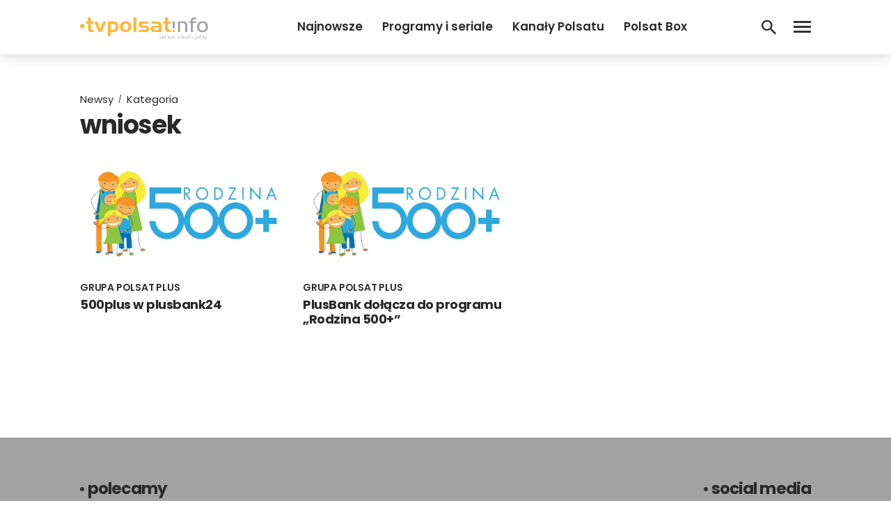

--- FILE ---
content_type: text/html; charset=UTF-8
request_url: https://www.tvpolsat.info/tag/wniosek/
body_size: 11244
content:
<!DOCTYPE html>
<html lang="pl-PL">
<head>
<meta charset="UTF-8">
<meta name="viewport" content="width=device-width, initial-scale=1">
<link rel="profile" href="http://gmpg.org/xfn/11">
<link rel="pingback" href="https://www.tvpolsat.info/xmlrpc.php">

<meta name='robots' content='index, follow, max-image-preview:large, max-snippet:-1, max-video-preview:-1' />

	<!-- This site is optimized with the Yoast SEO plugin v26.8 - https://yoast.com/product/yoast-seo-wordpress/ -->
	<title>Archiwa wniosek - tvpolsat.info</title>
	<link rel="canonical" href="https://www.tvpolsat.info/tag/wniosek/" />
	<meta property="og:locale" content="pl_PL" />
	<meta property="og:type" content="article" />
	<meta property="og:title" content="Archiwa wniosek - tvpolsat.info" />
	<meta property="og:url" content="https://www.tvpolsat.info/tag/wniosek/" />
	<meta property="og:site_name" content="tvpolsat.info" />
	<meta name="twitter:card" content="summary_large_image" />
	<script type="application/ld+json" class="yoast-schema-graph">{"@context":"https://schema.org","@graph":[{"@type":"CollectionPage","@id":"https://www.tvpolsat.info/tag/wniosek/","url":"https://www.tvpolsat.info/tag/wniosek/","name":"Archiwa wniosek - tvpolsat.info","isPartOf":{"@id":"https://www.tvpolsat.info/#website"},"primaryImageOfPage":{"@id":"https://www.tvpolsat.info/tag/wniosek/#primaryimage"},"image":{"@id":"https://www.tvpolsat.info/tag/wniosek/#primaryimage"},"thumbnailUrl":"https://www.tvpolsat.info/wp-content/uploads/2016/06/rodzina500.jpg","breadcrumb":{"@id":"https://www.tvpolsat.info/tag/wniosek/#breadcrumb"},"inLanguage":"pl-PL"},{"@type":"ImageObject","inLanguage":"pl-PL","@id":"https://www.tvpolsat.info/tag/wniosek/#primaryimage","url":"https://www.tvpolsat.info/wp-content/uploads/2016/06/rodzina500.jpg","contentUrl":"https://www.tvpolsat.info/wp-content/uploads/2016/06/rodzina500.jpg","width":4961,"height":3508},{"@type":"BreadcrumbList","@id":"https://www.tvpolsat.info/tag/wniosek/#breadcrumb","itemListElement":[{"@type":"ListItem","position":1,"name":"Strona główna","item":"https://www.tvpolsat.info/"},{"@type":"ListItem","position":2,"name":"wniosek"}]},{"@type":"WebSite","@id":"https://www.tvpolsat.info/#website","url":"https://www.tvpolsat.info/","name":"tvpolsat.info","description":"największy, nieoficjalny serwis widzów Polsatu","potentialAction":[{"@type":"SearchAction","target":{"@type":"EntryPoint","urlTemplate":"https://www.tvpolsat.info/?s={search_term_string}"},"query-input":{"@type":"PropertyValueSpecification","valueRequired":true,"valueName":"search_term_string"}}],"inLanguage":"pl-PL"}]}</script>
	<!-- / Yoast SEO plugin. -->


<link rel='dns-prefetch' href='//fonts.googleapis.com' />
<link rel="alternate" type="application/rss+xml" title="tvpolsat.info &raquo; Kanał z wpisami" href="https://www.tvpolsat.info/feed/" />
<link rel="alternate" type="application/rss+xml" title="tvpolsat.info &raquo; Kanał z komentarzami" href="https://www.tvpolsat.info/comments/feed/" />
<link rel="alternate" type="application/rss+xml" title="tvpolsat.info &raquo; Kanał z wpisami otagowanymi jako wniosek" href="https://www.tvpolsat.info/tag/wniosek/feed/" />
		<!-- This site uses the Google Analytics by ExactMetrics plugin v8.11.1 - Using Analytics tracking - https://www.exactmetrics.com/ -->
							<script src="//www.googletagmanager.com/gtag/js?id=G-67GM0H4TMX"  data-cfasync="false" data-wpfc-render="false" type="text/javascript" async></script>
			<script data-cfasync="false" data-wpfc-render="false" type="text/javascript">
				var em_version = '8.11.1';
				var em_track_user = true;
				var em_no_track_reason = '';
								var ExactMetricsDefaultLocations = {"page_location":"https:\/\/www.tvpolsat.info\/tag\/wniosek\/"};
								if ( typeof ExactMetricsPrivacyGuardFilter === 'function' ) {
					var ExactMetricsLocations = (typeof ExactMetricsExcludeQuery === 'object') ? ExactMetricsPrivacyGuardFilter( ExactMetricsExcludeQuery ) : ExactMetricsPrivacyGuardFilter( ExactMetricsDefaultLocations );
				} else {
					var ExactMetricsLocations = (typeof ExactMetricsExcludeQuery === 'object') ? ExactMetricsExcludeQuery : ExactMetricsDefaultLocations;
				}

								var disableStrs = [
										'ga-disable-G-67GM0H4TMX',
									];

				/* Function to detect opted out users */
				function __gtagTrackerIsOptedOut() {
					for (var index = 0; index < disableStrs.length; index++) {
						if (document.cookie.indexOf(disableStrs[index] + '=true') > -1) {
							return true;
						}
					}

					return false;
				}

				/* Disable tracking if the opt-out cookie exists. */
				if (__gtagTrackerIsOptedOut()) {
					for (var index = 0; index < disableStrs.length; index++) {
						window[disableStrs[index]] = true;
					}
				}

				/* Opt-out function */
				function __gtagTrackerOptout() {
					for (var index = 0; index < disableStrs.length; index++) {
						document.cookie = disableStrs[index] + '=true; expires=Thu, 31 Dec 2099 23:59:59 UTC; path=/';
						window[disableStrs[index]] = true;
					}
				}

				if ('undefined' === typeof gaOptout) {
					function gaOptout() {
						__gtagTrackerOptout();
					}
				}
								window.dataLayer = window.dataLayer || [];

				window.ExactMetricsDualTracker = {
					helpers: {},
					trackers: {},
				};
				if (em_track_user) {
					function __gtagDataLayer() {
						dataLayer.push(arguments);
					}

					function __gtagTracker(type, name, parameters) {
						if (!parameters) {
							parameters = {};
						}

						if (parameters.send_to) {
							__gtagDataLayer.apply(null, arguments);
							return;
						}

						if (type === 'event') {
														parameters.send_to = exactmetrics_frontend.v4_id;
							var hookName = name;
							if (typeof parameters['event_category'] !== 'undefined') {
								hookName = parameters['event_category'] + ':' + name;
							}

							if (typeof ExactMetricsDualTracker.trackers[hookName] !== 'undefined') {
								ExactMetricsDualTracker.trackers[hookName](parameters);
							} else {
								__gtagDataLayer('event', name, parameters);
							}
							
						} else {
							__gtagDataLayer.apply(null, arguments);
						}
					}

					__gtagTracker('js', new Date());
					__gtagTracker('set', {
						'developer_id.dNDMyYj': true,
											});
					if ( ExactMetricsLocations.page_location ) {
						__gtagTracker('set', ExactMetricsLocations);
					}
										__gtagTracker('config', 'G-67GM0H4TMX', {"forceSSL":"true"} );
										window.gtag = __gtagTracker;										(function () {
						/* https://developers.google.com/analytics/devguides/collection/analyticsjs/ */
						/* ga and __gaTracker compatibility shim. */
						var noopfn = function () {
							return null;
						};
						var newtracker = function () {
							return new Tracker();
						};
						var Tracker = function () {
							return null;
						};
						var p = Tracker.prototype;
						p.get = noopfn;
						p.set = noopfn;
						p.send = function () {
							var args = Array.prototype.slice.call(arguments);
							args.unshift('send');
							__gaTracker.apply(null, args);
						};
						var __gaTracker = function () {
							var len = arguments.length;
							if (len === 0) {
								return;
							}
							var f = arguments[len - 1];
							if (typeof f !== 'object' || f === null || typeof f.hitCallback !== 'function') {
								if ('send' === arguments[0]) {
									var hitConverted, hitObject = false, action;
									if ('event' === arguments[1]) {
										if ('undefined' !== typeof arguments[3]) {
											hitObject = {
												'eventAction': arguments[3],
												'eventCategory': arguments[2],
												'eventLabel': arguments[4],
												'value': arguments[5] ? arguments[5] : 1,
											}
										}
									}
									if ('pageview' === arguments[1]) {
										if ('undefined' !== typeof arguments[2]) {
											hitObject = {
												'eventAction': 'page_view',
												'page_path': arguments[2],
											}
										}
									}
									if (typeof arguments[2] === 'object') {
										hitObject = arguments[2];
									}
									if (typeof arguments[5] === 'object') {
										Object.assign(hitObject, arguments[5]);
									}
									if ('undefined' !== typeof arguments[1].hitType) {
										hitObject = arguments[1];
										if ('pageview' === hitObject.hitType) {
											hitObject.eventAction = 'page_view';
										}
									}
									if (hitObject) {
										action = 'timing' === arguments[1].hitType ? 'timing_complete' : hitObject.eventAction;
										hitConverted = mapArgs(hitObject);
										__gtagTracker('event', action, hitConverted);
									}
								}
								return;
							}

							function mapArgs(args) {
								var arg, hit = {};
								var gaMap = {
									'eventCategory': 'event_category',
									'eventAction': 'event_action',
									'eventLabel': 'event_label',
									'eventValue': 'event_value',
									'nonInteraction': 'non_interaction',
									'timingCategory': 'event_category',
									'timingVar': 'name',
									'timingValue': 'value',
									'timingLabel': 'event_label',
									'page': 'page_path',
									'location': 'page_location',
									'title': 'page_title',
									'referrer' : 'page_referrer',
								};
								for (arg in args) {
																		if (!(!args.hasOwnProperty(arg) || !gaMap.hasOwnProperty(arg))) {
										hit[gaMap[arg]] = args[arg];
									} else {
										hit[arg] = args[arg];
									}
								}
								return hit;
							}

							try {
								f.hitCallback();
							} catch (ex) {
							}
						};
						__gaTracker.create = newtracker;
						__gaTracker.getByName = newtracker;
						__gaTracker.getAll = function () {
							return [];
						};
						__gaTracker.remove = noopfn;
						__gaTracker.loaded = true;
						window['__gaTracker'] = __gaTracker;
					})();
									} else {
										console.log("");
					(function () {
						function __gtagTracker() {
							return null;
						}

						window['__gtagTracker'] = __gtagTracker;
						window['gtag'] = __gtagTracker;
					})();
									}
			</script>
							<!-- / Google Analytics by ExactMetrics -->
		<style id='wp-img-auto-sizes-contain-inline-css' type='text/css'>
img:is([sizes=auto i],[sizes^="auto," i]){contain-intrinsic-size:3000px 1500px}
/*# sourceURL=wp-img-auto-sizes-contain-inline-css */
</style>

<style id='wp-emoji-styles-inline-css' type='text/css'>

	img.wp-smiley, img.emoji {
		display: inline !important;
		border: none !important;
		box-shadow: none !important;
		height: 1em !important;
		width: 1em !important;
		margin: 0 0.07em !important;
		vertical-align: -0.1em !important;
		background: none !important;
		padding: 0 !important;
	}
/*# sourceURL=wp-emoji-styles-inline-css */
</style>
<link rel='stylesheet' id='wp-block-library-css' href='https://www.tvpolsat.info/wp-includes/css/dist/block-library/style.min.css?ver=6.9' type='text/css' media='all' />
<style id='global-styles-inline-css' type='text/css'>
:root{--wp--preset--aspect-ratio--square: 1;--wp--preset--aspect-ratio--4-3: 4/3;--wp--preset--aspect-ratio--3-4: 3/4;--wp--preset--aspect-ratio--3-2: 3/2;--wp--preset--aspect-ratio--2-3: 2/3;--wp--preset--aspect-ratio--16-9: 16/9;--wp--preset--aspect-ratio--9-16: 9/16;--wp--preset--color--black: #000000;--wp--preset--color--cyan-bluish-gray: #abb8c3;--wp--preset--color--white: #ffffff;--wp--preset--color--pale-pink: #f78da7;--wp--preset--color--vivid-red: #cf2e2e;--wp--preset--color--luminous-vivid-orange: #ff6900;--wp--preset--color--luminous-vivid-amber: #fcb900;--wp--preset--color--light-green-cyan: #7bdcb5;--wp--preset--color--vivid-green-cyan: #00d084;--wp--preset--color--pale-cyan-blue: #8ed1fc;--wp--preset--color--vivid-cyan-blue: #0693e3;--wp--preset--color--vivid-purple: #9b51e0;--wp--preset--gradient--vivid-cyan-blue-to-vivid-purple: linear-gradient(135deg,rgb(6,147,227) 0%,rgb(155,81,224) 100%);--wp--preset--gradient--light-green-cyan-to-vivid-green-cyan: linear-gradient(135deg,rgb(122,220,180) 0%,rgb(0,208,130) 100%);--wp--preset--gradient--luminous-vivid-amber-to-luminous-vivid-orange: linear-gradient(135deg,rgb(252,185,0) 0%,rgb(255,105,0) 100%);--wp--preset--gradient--luminous-vivid-orange-to-vivid-red: linear-gradient(135deg,rgb(255,105,0) 0%,rgb(207,46,46) 100%);--wp--preset--gradient--very-light-gray-to-cyan-bluish-gray: linear-gradient(135deg,rgb(238,238,238) 0%,rgb(169,184,195) 100%);--wp--preset--gradient--cool-to-warm-spectrum: linear-gradient(135deg,rgb(74,234,220) 0%,rgb(151,120,209) 20%,rgb(207,42,186) 40%,rgb(238,44,130) 60%,rgb(251,105,98) 80%,rgb(254,248,76) 100%);--wp--preset--gradient--blush-light-purple: linear-gradient(135deg,rgb(255,206,236) 0%,rgb(152,150,240) 100%);--wp--preset--gradient--blush-bordeaux: linear-gradient(135deg,rgb(254,205,165) 0%,rgb(254,45,45) 50%,rgb(107,0,62) 100%);--wp--preset--gradient--luminous-dusk: linear-gradient(135deg,rgb(255,203,112) 0%,rgb(199,81,192) 50%,rgb(65,88,208) 100%);--wp--preset--gradient--pale-ocean: linear-gradient(135deg,rgb(255,245,203) 0%,rgb(182,227,212) 50%,rgb(51,167,181) 100%);--wp--preset--gradient--electric-grass: linear-gradient(135deg,rgb(202,248,128) 0%,rgb(113,206,126) 100%);--wp--preset--gradient--midnight: linear-gradient(135deg,rgb(2,3,129) 0%,rgb(40,116,252) 100%);--wp--preset--font-size--small: 13px;--wp--preset--font-size--medium: 20px;--wp--preset--font-size--large: 36px;--wp--preset--font-size--x-large: 42px;--wp--preset--spacing--20: 0.44rem;--wp--preset--spacing--30: 0.67rem;--wp--preset--spacing--40: 1rem;--wp--preset--spacing--50: 1.5rem;--wp--preset--spacing--60: 2.25rem;--wp--preset--spacing--70: 3.38rem;--wp--preset--spacing--80: 5.06rem;--wp--preset--shadow--natural: 6px 6px 9px rgba(0, 0, 0, 0.2);--wp--preset--shadow--deep: 12px 12px 50px rgba(0, 0, 0, 0.4);--wp--preset--shadow--sharp: 6px 6px 0px rgba(0, 0, 0, 0.2);--wp--preset--shadow--outlined: 6px 6px 0px -3px rgb(255, 255, 255), 6px 6px rgb(0, 0, 0);--wp--preset--shadow--crisp: 6px 6px 0px rgb(0, 0, 0);}:where(.is-layout-flex){gap: 0.5em;}:where(.is-layout-grid){gap: 0.5em;}body .is-layout-flex{display: flex;}.is-layout-flex{flex-wrap: wrap;align-items: center;}.is-layout-flex > :is(*, div){margin: 0;}body .is-layout-grid{display: grid;}.is-layout-grid > :is(*, div){margin: 0;}:where(.wp-block-columns.is-layout-flex){gap: 2em;}:where(.wp-block-columns.is-layout-grid){gap: 2em;}:where(.wp-block-post-template.is-layout-flex){gap: 1.25em;}:where(.wp-block-post-template.is-layout-grid){gap: 1.25em;}.has-black-color{color: var(--wp--preset--color--black) !important;}.has-cyan-bluish-gray-color{color: var(--wp--preset--color--cyan-bluish-gray) !important;}.has-white-color{color: var(--wp--preset--color--white) !important;}.has-pale-pink-color{color: var(--wp--preset--color--pale-pink) !important;}.has-vivid-red-color{color: var(--wp--preset--color--vivid-red) !important;}.has-luminous-vivid-orange-color{color: var(--wp--preset--color--luminous-vivid-orange) !important;}.has-luminous-vivid-amber-color{color: var(--wp--preset--color--luminous-vivid-amber) !important;}.has-light-green-cyan-color{color: var(--wp--preset--color--light-green-cyan) !important;}.has-vivid-green-cyan-color{color: var(--wp--preset--color--vivid-green-cyan) !important;}.has-pale-cyan-blue-color{color: var(--wp--preset--color--pale-cyan-blue) !important;}.has-vivid-cyan-blue-color{color: var(--wp--preset--color--vivid-cyan-blue) !important;}.has-vivid-purple-color{color: var(--wp--preset--color--vivid-purple) !important;}.has-black-background-color{background-color: var(--wp--preset--color--black) !important;}.has-cyan-bluish-gray-background-color{background-color: var(--wp--preset--color--cyan-bluish-gray) !important;}.has-white-background-color{background-color: var(--wp--preset--color--white) !important;}.has-pale-pink-background-color{background-color: var(--wp--preset--color--pale-pink) !important;}.has-vivid-red-background-color{background-color: var(--wp--preset--color--vivid-red) !important;}.has-luminous-vivid-orange-background-color{background-color: var(--wp--preset--color--luminous-vivid-orange) !important;}.has-luminous-vivid-amber-background-color{background-color: var(--wp--preset--color--luminous-vivid-amber) !important;}.has-light-green-cyan-background-color{background-color: var(--wp--preset--color--light-green-cyan) !important;}.has-vivid-green-cyan-background-color{background-color: var(--wp--preset--color--vivid-green-cyan) !important;}.has-pale-cyan-blue-background-color{background-color: var(--wp--preset--color--pale-cyan-blue) !important;}.has-vivid-cyan-blue-background-color{background-color: var(--wp--preset--color--vivid-cyan-blue) !important;}.has-vivid-purple-background-color{background-color: var(--wp--preset--color--vivid-purple) !important;}.has-black-border-color{border-color: var(--wp--preset--color--black) !important;}.has-cyan-bluish-gray-border-color{border-color: var(--wp--preset--color--cyan-bluish-gray) !important;}.has-white-border-color{border-color: var(--wp--preset--color--white) !important;}.has-pale-pink-border-color{border-color: var(--wp--preset--color--pale-pink) !important;}.has-vivid-red-border-color{border-color: var(--wp--preset--color--vivid-red) !important;}.has-luminous-vivid-orange-border-color{border-color: var(--wp--preset--color--luminous-vivid-orange) !important;}.has-luminous-vivid-amber-border-color{border-color: var(--wp--preset--color--luminous-vivid-amber) !important;}.has-light-green-cyan-border-color{border-color: var(--wp--preset--color--light-green-cyan) !important;}.has-vivid-green-cyan-border-color{border-color: var(--wp--preset--color--vivid-green-cyan) !important;}.has-pale-cyan-blue-border-color{border-color: var(--wp--preset--color--pale-cyan-blue) !important;}.has-vivid-cyan-blue-border-color{border-color: var(--wp--preset--color--vivid-cyan-blue) !important;}.has-vivid-purple-border-color{border-color: var(--wp--preset--color--vivid-purple) !important;}.has-vivid-cyan-blue-to-vivid-purple-gradient-background{background: var(--wp--preset--gradient--vivid-cyan-blue-to-vivid-purple) !important;}.has-light-green-cyan-to-vivid-green-cyan-gradient-background{background: var(--wp--preset--gradient--light-green-cyan-to-vivid-green-cyan) !important;}.has-luminous-vivid-amber-to-luminous-vivid-orange-gradient-background{background: var(--wp--preset--gradient--luminous-vivid-amber-to-luminous-vivid-orange) !important;}.has-luminous-vivid-orange-to-vivid-red-gradient-background{background: var(--wp--preset--gradient--luminous-vivid-orange-to-vivid-red) !important;}.has-very-light-gray-to-cyan-bluish-gray-gradient-background{background: var(--wp--preset--gradient--very-light-gray-to-cyan-bluish-gray) !important;}.has-cool-to-warm-spectrum-gradient-background{background: var(--wp--preset--gradient--cool-to-warm-spectrum) !important;}.has-blush-light-purple-gradient-background{background: var(--wp--preset--gradient--blush-light-purple) !important;}.has-blush-bordeaux-gradient-background{background: var(--wp--preset--gradient--blush-bordeaux) !important;}.has-luminous-dusk-gradient-background{background: var(--wp--preset--gradient--luminous-dusk) !important;}.has-pale-ocean-gradient-background{background: var(--wp--preset--gradient--pale-ocean) !important;}.has-electric-grass-gradient-background{background: var(--wp--preset--gradient--electric-grass) !important;}.has-midnight-gradient-background{background: var(--wp--preset--gradient--midnight) !important;}.has-small-font-size{font-size: var(--wp--preset--font-size--small) !important;}.has-medium-font-size{font-size: var(--wp--preset--font-size--medium) !important;}.has-large-font-size{font-size: var(--wp--preset--font-size--large) !important;}.has-x-large-font-size{font-size: var(--wp--preset--font-size--x-large) !important;}
/*# sourceURL=global-styles-inline-css */
</style>

<style id='classic-theme-styles-inline-css' type='text/css'>
/*! This file is auto-generated */
.wp-block-button__link{color:#fff;background-color:#32373c;border-radius:9999px;box-shadow:none;text-decoration:none;padding:calc(.667em + 2px) calc(1.333em + 2px);font-size:1.125em}.wp-block-file__button{background:#32373c;color:#fff;text-decoration:none}
/*# sourceURL=/wp-includes/css/classic-themes.min.css */
</style>
<link rel='stylesheet' id='animate-css' href='https://www.tvpolsat.info/wp-content/plugins/wp-quiz/assets/frontend/css/animate.css?ver=3.6.0' type='text/css' media='all' />
<link rel='stylesheet' id='wp-quiz-css' href='https://www.tvpolsat.info/wp-content/plugins/wp-quiz/assets/frontend/css/wp-quiz.css?ver=2.0.10' type='text/css' media='all' />
<link rel='stylesheet' id='talon-style-css' href='https://www.tvpolsat.info/wp-content/themes/tpi2021/style.css?ver=01092025' type='text/css' media='all' />
<link rel='stylesheet' id='font_poppins-css' href='https://fonts.googleapis.com/css?family=Poppins:400,400i,600,600i,700,700i&#038;display=swap&#038;subset=latin-ext' type='text/css' media='all' />
<link rel='stylesheet' id='wp-featherlight-css' href='https://www.tvpolsat.info/wp-content/plugins/wp-featherlight/css/wp-featherlight.min.css?ver=1.3.4' type='text/css' media='all' />
<script type="text/javascript" src="https://www.tvpolsat.info/wp-content/plugins/google-analytics-dashboard-for-wp/assets/js/frontend-gtag.min.js?ver=8.11.1" id="exactmetrics-frontend-script-js" async="async" data-wp-strategy="async"></script>
<script data-cfasync="false" data-wpfc-render="false" type="text/javascript" id='exactmetrics-frontend-script-js-extra'>/* <![CDATA[ */
var exactmetrics_frontend = {"js_events_tracking":"true","download_extensions":"zip,mp3,mpeg,pdf,docx,pptx,xlsx,rar","inbound_paths":"[{\"path\":\"\\\/go\\\/\",\"label\":\"affiliate\"},{\"path\":\"\\\/recommend\\\/\",\"label\":\"affiliate\"}]","home_url":"https:\/\/www.tvpolsat.info","hash_tracking":"false","v4_id":"G-67GM0H4TMX"};/* ]]> */
</script>
<script type="text/javascript" src="https://www.tvpolsat.info/wp-includes/js/jquery/jquery.min.js?ver=3.7.1" id="jquery-core-js"></script>
<script type="text/javascript" src="https://www.tvpolsat.info/wp-includes/js/jquery/jquery-migrate.min.js?ver=3.4.1" id="jquery-migrate-js"></script>
<link rel="https://api.w.org/" href="https://www.tvpolsat.info/wp-json/" /><link rel="alternate" title="JSON" type="application/json" href="https://www.tvpolsat.info/wp-json/wp/v2/tags/242" /><link rel="EditURI" type="application/rsd+xml" title="RSD" href="https://www.tvpolsat.info/xmlrpc.php?rsd" />
<meta name="generator" content="WordPress 6.9" />
<!-- auto ad code generated by Easy Google AdSense plugin v1.0.13 --><script async src="https://pagead2.googlesyndication.com/pagead/js/adsbygoogle.js?client=ca-pub-1743849116720828" crossorigin="anonymous"></script><!-- Easy Google AdSense plugin --><link rel="icon" href="https://www.tvpolsat.info/wp-content/uploads/2019/08/logobet.png" sizes="32x32" />
<link rel="icon" href="https://www.tvpolsat.info/wp-content/uploads/2019/08/logobet.png" sizes="192x192" />
<link rel="apple-touch-icon" href="https://www.tvpolsat.info/wp-content/uploads/2019/08/logobet.png" />
<meta name="msapplication-TileImage" content="https://www.tvpolsat.info/wp-content/uploads/2019/08/logobet.png" />
<meta property="fb:app_id" content="517231832148816" />
<!-- Global site tag (gtag.js) - Google Analytics -->
<script async src="https://www.googletagmanager.com/gtag/js?id=UA-16172774-1"></script>
<script>
  window.dataLayer = window.dataLayer || [];
  function gtag(){dataLayer.push(arguments);}
  gtag('js', new Date());

  gtag('config', 'UA-16172774-1');
</script>

<script async src="https://fundingchoicesmessages.google.com/i/pub-1743849116720828?ers=1" nonce="TzeCfDnru2uEeNRCfzjqpA"></script><script nonce="TzeCfDnru2uEeNRCfzjqpA">(function() {function signalGooglefcPresent() {if (!window.frames['googlefcPresent']) {if (document.body) {const iframe = document.createElement('iframe'); iframe.style = 'width: 0; height: 0; border: none; z-index: -1000; left: -1000px; top: -1000px;'; iframe.style.display = 'none'; iframe.name = 'googlefcPresent'; document.body.appendChild(iframe);} else {setTimeout(signalGooglefcPresent, 0);}}}signalGooglefcPresent();})();</script>

<div id="fb-root"></div>
<script async defer crossorigin="anonymous" src="https://connect.facebook.net/pl_PL/sdk.js#xfbml=1&version=v3.3&appId=517231832148816&autoLogAppEvents=1"></script>
</head>

<body class="archive tag tag-wniosek tag-242 wp-embed-responsive wp-theme-tpi2021 wp-featherlight-captions group-blog hfeed">

	<header id="header" class="site-header">
    <div class="container">
      <div class="flexrow header-flexrow">

        <div class="header-logo">
          <a href="https://tvpolsat.info/" title="tvpolsat.info"><img src="https://www.tvpolsat.info/wp-content/uploads/2022/10/logo-tvpolsatinfo-1.png"/></a>
        </div>

        <div class="header-right">
          <div class="flexrow">

            <div class="header-right-nav">
              <div class="menu-nowe-header-lewo-container"><ul id="headerleft-menu" class="menu"><li id="menu-item-39706" class="menu-item menu-item-type-post_type menu-item-object-page current_page_parent menu-item-39706"><a href="https://www.tvpolsat.info/newsy/">Najnowsze</a></li>
<li id="menu-item-49934" class="menu-item menu-item-type-taxonomy menu-item-object-category menu-item-49934"><a href="https://www.tvpolsat.info/kategoria/programy-i-seriale/">Programy i seriale</a></li>
<li id="menu-item-49935" class="menu-item menu-item-type-taxonomy menu-item-object-category menu-item-49935"><a href="https://www.tvpolsat.info/kategoria/kanaly-polsatu/">Kanały Polsatu</a></li>
<li id="menu-item-49936" class="menu-item menu-item-type-taxonomy menu-item-object-category menu-item-49936"><a href="https://www.tvpolsat.info/kategoria/polsat-box-plus-netia/polsat-box/">Polsat Box</a></li>
<li id="menu-item-52666" class="menu-item menu-item-type-post_type menu-item-object-page menu-item-52666"><a href="https://www.tvpolsat.info/lista-kanalow/">Listy kanałów</a></li>
<li id="menu-item-60892" class="menu-item menu-item-type-post_type menu-item-object-page menu-item-60892"><a href="https://www.tvpolsat.info/kanaly-tv/">Kanały TV</a></li>
</ul></div>            </div>

            <div class="header-searchbtn">
              <a href='https://www.tvpolsat.info/szukaj/'><div class='header-search-btn'></div></a>
            </div>

            <div class="header-leftbtn">
              <div class="header-menu-btn"></div>
            </div>

          </div>
        </div>


      </div>
    </div>
	</header>




	<div id="content" class="site-content">

	
		
		<section class="tpi-archive">
			<div class="container">
				<div class="flexrow">

					<div class="tpi-archive-content">
						<div class="tpi-archive-title">
							<div class="tpi-breadcrumbs">
								<ul>
									<li><a href="https://tvpolsat.info/newsy/" alt="Wszystkie newsy">Newsy</a></li>
									<li><span>Kategoria</span></li>
								</ul>
							</div>
							<h1 class="entry-title">wniosek</h1>						</div>
						<div class="tpi-archive-content-box">
							<div class="flexrow">
								<div class='loop-archive-item'>
		<a href="https://www.tvpolsat.info/news/8173/500plus-w-plusbank24/" title="500plus w plusbank24">
			<div class="flexrow">

				<div class="loop-news-img">
											<img class="lazy" src="https://tvpolsat.info/wp-content/uploads/2019/02/lazyback-500290.png" data-src="https://www.tvpolsat.info/wp-content/uploads/2016/06/rodzina500-500x290.jpg">
										
				</div>

				<div class="loop-news-content">
					<div class='loop-news-tags'><span class='loop-tag-cat'>Grupa Polsat Plus</span></div>					<h2>500plus w plusbank24</h2>
				</div>

			</div>
		</a>
</div><div class='loop-archive-item'>
		<a href="https://www.tvpolsat.info/news/8019/plusbank-dolacza-do-programu-rodzina-500/" title="PlusBank dołącza do programu &#8222;Rodzina 500+&#8221;">
			<div class="flexrow">

				<div class="loop-news-img">
											<img class="lazy" src="https://tvpolsat.info/wp-content/uploads/2019/02/lazyback-500290.png" data-src="https://www.tvpolsat.info/wp-content/uploads/2016/06/rodzina500-500x290.jpg">
										
				</div>

				<div class="loop-news-content">
					<div class='loop-news-tags'><span class='loop-tag-cat'>Grupa Polsat Plus</span></div>					<h2>PlusBank dołącza do programu &#8222;Rodzina 500+&#8221;</h2>
				</div>

			</div>
		</a>
</div>							</div>
						</div>
						<div class='pages-nav-box'>
													</div>
					</div>

					<div class="tpi-archive-sidebar">

						<div class="tpi-panel">
							<div class="tpi-abox">
								<div class="sidebar-adse-box" style="text-align:center;">
									<script async src="https://pagead2.googlesyndication.com/pagead/js/adsbygoogle.js?client=ca-pub-1743849116720828"
											 crossorigin="anonymous"></script>
									<!-- Nowe TPI home sidebar -->
									<ins class="adsbygoogle"
											 style="display:block"
											 data-ad-client="ca-pub-1743849116720828"
											 data-ad-slot="1898952836"
											 data-ad-format="auto"
											 data-full-width-responsive="true"></ins>
									<script>
											 (adsbygoogle = window.adsbygoogle || []).push({});
									</script>
								</div>
							</div>
						</div>
					</div>

				</div>
			</div>
		</section>

	

	</div><!-- #content -->

	<footer class="site-footer">

		<div class="container" style="padding-bottom: 25px;">
			<div class="flexrow">

				<div class="footer-col-left">
					<div class="footer-links">
						<h3>polecamy</h3>
						<div class="footer-toplinks"><ul id="tpi-footer-menu" class="footer-toplinks"><li id="menu-item-12277" class="menu-item menu-item-type-post_type menu-item-object-page menu-item-12277"><a href="https://www.tvpolsat.info/polsat-box/uklad-kanalow/">Układ kanałów w Polsat Box</a></li>
<li id="menu-item-50416" class="menu-item menu-item-type-post_type menu-item-object-page menu-item-50416"><a href="https://www.tvpolsat.info/polsat-box/dekodery/">Dekodery Polsat Box</a></li>
<li id="menu-item-12279" class="menu-item menu-item-type-taxonomy menu-item-object-category menu-item-12279"><a href="https://www.tvpolsat.info/kategoria/programy-i-seriale/taniec-z-gwiazdami/">Taniec z gwiazdami</a></li>
<li id="menu-item-60886" class="menu-item menu-item-type-taxonomy menu-item-object-category menu-item-60886"><a href="https://www.tvpolsat.info/kategoria/programy-i-seriale/">Programy i seriale</a></li>
<li id="menu-item-60887" class="menu-item menu-item-type-taxonomy menu-item-object-category menu-item-60887"><a href="https://www.tvpolsat.info/kategoria/kanaly-polsatu/">Kanały Polsatu</a></li>
<li id="menu-item-60890" class="menu-item menu-item-type-post_type menu-item-object-page menu-item-60890"><a href="https://www.tvpolsat.info/kanaly-tv/">Baza kanałów TV</a></li>
<li id="menu-item-60891" class="menu-item menu-item-type-post_type menu-item-object-page menu-item-60891"><a href="https://www.tvpolsat.info/lista-kanalow/">Listy kanałów</a></li>
<li id="menu-item-12278" class="menu-item menu-item-type-taxonomy menu-item-object-category menu-item-12278"><a href="https://www.tvpolsat.info/kategoria/programy-i-seriale/nasz-nowy-dom/">Nasz nowy dom</a></li>
<li id="menu-item-60889" class="menu-item menu-item-type-taxonomy menu-item-object-category menu-item-60889"><a href="https://www.tvpolsat.info/kategoria/polsat-box-plus-netia/polsat-box/">Polsat Box</a></li>
<li id="menu-item-40186" class="menu-item menu-item-type-taxonomy menu-item-object-category menu-item-40186"><a href="https://www.tvpolsat.info/kategoria/internet/polsat-box-go/">Polsat Box Go</a></li>
<li id="menu-item-40856" class="menu-item menu-item-type-post_type menu-item-object-page menu-item-40856"><a href="https://www.tvpolsat.info/netia/uklad-kanalow/">Układ kanałów w Netii</a></li>
<li id="menu-item-12282" class="menu-item menu-item-type-taxonomy menu-item-object-category menu-item-12282"><a href="https://www.tvpolsat.info/kategoria/kanaly-polsatu/kanaly-polsat-sport/">Kanały Polsat Sport</a></li>
</ul></div>					</div>
				</div>

				<div class="footer-col-right">
					<div class="footer-links footer-right">
						<h3>social media</h3>
						<div class="footer-morelinks">
							<ul>
								<li><a href="https://twitter.com/tvpolsat_info" target="_blank" rel="noreferrer">Twitter</a></li>
								<li><a href="https://www.facebook.com/tvpolsatinfo" target="_blank" rel="noreferrer">Facebook</a></li>
								<li><a href="https://www.instagram.com/tvpolsat.info/" target="_blank" rel="noreferrer">Instagram</a></li>
								<li><a href="https://www.youtube.com/user/tvpolsatinfotv" target="_blank" rel="noreferrer">Youtube</a></li>
							</ul>
						</div>
					</div>
				</div>

			</div>
		</div>

		<div class="container">
			<div class="flexrow">

				<div class="footer-bottom-left">
					<div class="footer-stocks footer-links" style="padding-bottom: 10px;">
						<a href="https://pl.depositphotos.com/" target="_blank">Obrazy stockowe autorstwa Depositphotos</a>
					</div>

					<div class="footer-links footer-tpilinks">
						<ul>
							<li><a href="https://tvpolsat.info/o-nas/">O nas i kontakt</a></li>
							<li><a href="https://tvpolsat.info/regulamin/">Regulamin</a></li>
							<li><a href="https://tvpolsat.info/polityka-prywatnosci/">Polityka prywatności</a></li>
						</ul>
					</div>
					<div class="footer-tpitext"><span>&copy; 2006 – 2026 tvpolsat.info</span><span>tvpolsat.info to serwis nienależący do Grupy Polsat i spółek zależnych</span></div>
				</div>

			</div>
		</div>



	</footer><!-- #colophon -->
</div><!-- #page -->

<div class="header-fullmenu">
	<div class="header-fullmenu-layer"></div>

	<div class="header-sidebar">
		<div class="header-sidebar-container">
			<div class="header-sidebar-top"><div class="header-sidebar-close">Zamknij</div></div>

			<div class="header-sidebar-content">
				<div class="header-sidebar-scrollbox">
					<div class="header-sidebar-list">

						<nav id="site-navigation" class="sidebar-navigation" role="navigation">
							<div class="menu-nowe-header-sidebar-container"><ul id="sidebar-menu" class="menu"><li id="menu-item-39712" class="menu-item-main menu-item menu-item-type-post_type menu-item-object-page current_page_parent menu-item-39712"><a href="https://www.tvpolsat.info/newsy/">Najnowsze newsy</a></li>
<li id="menu-item-39747" class="menu-item menu-item-type-taxonomy menu-item-object-category menu-item-has-children menu-item-39747"><a href="https://www.tvpolsat.info/kategoria/programy-i-seriale/">Programy i seriale</a>
<ul class="sub-menu">
	<li id="menu-item-39750" class="menu-item menu-item-type-taxonomy menu-item-object-category menu-item-39750"><a href="https://www.tvpolsat.info/kategoria/programy-i-seriale/taniec-z-gwiazdami/">Taniec z gwiazdami</a></li>
	<li id="menu-item-39761" class="menu-item menu-item-type-taxonomy menu-item-object-category menu-item-39761"><a href="https://www.tvpolsat.info/kategoria/programy-i-seriale/twoja-twarz-brzmi-znajomo/">Twoja twarz brzmi znajomo</a></li>
	<li id="menu-item-39757" class="menu-item menu-item-type-taxonomy menu-item-object-category menu-item-39757"><a href="https://www.tvpolsat.info/kategoria/programy-i-seriale/nasz-nowy-dom/">Nasz nowy dom</a></li>
	<li id="menu-item-39760" class="menu-item menu-item-type-taxonomy menu-item-object-category menu-item-39760"><a href="https://www.tvpolsat.info/kategoria/programy-i-seriale/pierwsza-milosc/">Pierwsza miłość</a></li>
	<li id="menu-item-64514" class="menu-item menu-item-type-taxonomy menu-item-object-category menu-item-64514"><a href="https://www.tvpolsat.info/kategoria/programy-i-seriale/halo-tu-polsat/">Halo tu Polsat</a></li>
	<li id="menu-item-39758" class="menu-item menu-item-type-taxonomy menu-item-object-category menu-item-39758"><a href="https://www.tvpolsat.info/kategoria/programy-i-seriale/ninja-warrior-polska/">Ninja Warrior Polska</a></li>
	<li id="menu-item-56531" class="menu-item menu-item-type-taxonomy menu-item-object-category menu-item-56531"><a href="https://www.tvpolsat.info/kategoria/programy-i-seriale/policjantki-i-policjanci/">Policjantki i policjanci</a></li>
	<li id="menu-item-56532" class="menu-item menu-item-type-taxonomy menu-item-object-category menu-item-56532"><a href="https://www.tvpolsat.info/kategoria/programy-i-seriale/sprawiedliwi-wydzial-kryminalny/">Sprawiedliwi – Wydział kryminalny</a></li>
	<li id="menu-item-39751" class="menu-item menu-item-type-taxonomy menu-item-object-category menu-item-39751"><a href="https://www.tvpolsat.info/kategoria/programy-i-seriale/">Wszystkie programy i seriale</a></li>
</ul>
</li>
<li id="menu-item-39713" class="menu-item menu-item-type-taxonomy menu-item-object-category menu-item-has-children menu-item-39713"><a href="https://www.tvpolsat.info/kategoria/kanaly-polsatu/">Kanały Polsatu</a>
<ul class="sub-menu">
	<li id="menu-item-39725" class="menu-item menu-item-type-taxonomy menu-item-object-category menu-item-39725"><a href="https://www.tvpolsat.info/kategoria/kanaly-polsatu/polsat/">Polsat</a></li>
	<li id="menu-item-39741" class="menu-item menu-item-type-taxonomy menu-item-object-category menu-item-39741"><a href="https://www.tvpolsat.info/kategoria/kanaly-polsatu/czworka/">TV4</a></li>
	<li id="menu-item-39740" class="menu-item menu-item-type-taxonomy menu-item-object-category menu-item-39740"><a href="https://www.tvpolsat.info/kategoria/kanaly-polsatu/super-polsat/">Super Polsat</a></li>
	<li id="menu-item-39728" class="menu-item menu-item-type-taxonomy menu-item-object-category menu-item-39728"><a href="https://www.tvpolsat.info/kategoria/kanaly-polsatu/polsat-cafe/">Polsat Cafe</a></li>
	<li id="menu-item-39736" class="menu-item menu-item-type-taxonomy menu-item-object-category menu-item-39736"><a href="https://www.tvpolsat.info/kategoria/kanaly-polsatu/polsat-play/">Polsat Play</a></li>
	<li id="menu-item-39734" class="menu-item menu-item-type-taxonomy menu-item-object-category menu-item-39734"><a href="https://www.tvpolsat.info/kategoria/kanaly-polsatu/polsat-news/">Kanały Polsat News</a></li>
	<li id="menu-item-39744" class="menu-item menu-item-type-taxonomy menu-item-object-category menu-item-39744"><a href="https://www.tvpolsat.info/kategoria/kanaly-polsatu/wydarzenia-24/">Wydarzenia 24</a></li>
	<li id="menu-item-39720" class="menu-item menu-item-type-taxonomy menu-item-object-category menu-item-39720"><a href="https://www.tvpolsat.info/kategoria/kanaly-polsatu/kanaly-polsat-sport/">Kanały Polsat Sport</a></li>
	<li id="menu-item-39718" class="menu-item menu-item-type-taxonomy menu-item-object-category menu-item-39718"><a href="https://www.tvpolsat.info/kategoria/kanaly-polsatu/kanaly-eleven-sports/">Kanały Eleven Sports</a></li>
	<li id="menu-item-39746" class="menu-item menu-item-type-taxonomy menu-item-object-category menu-item-39746"><a href="https://www.tvpolsat.info/kategoria/kanaly-polsatu/">Wszystkie kanały</a></li>
</ul>
</li>
<li id="menu-item-39763" class="menu-item-main menu-item menu-item-type-custom menu-item-object-custom menu-item-has-children menu-item-39763"><a href="#">Polsat Box, Plus, Netia</a>
<ul class="sub-menu">
	<li id="menu-item-39765" class="menu-item menu-item-type-taxonomy menu-item-object-category menu-item-39765"><a href="https://www.tvpolsat.info/kategoria/polsat-box-plus-netia/polsat-box/">Polsat Box</a></li>
	<li id="menu-item-39767" class="menu-item menu-item-type-post_type menu-item-object-page menu-item-39767"><a href="https://www.tvpolsat.info/polsat-box/uklad-kanalow/">Układ kanałów w Polsat Box</a></li>
	<li id="menu-item-39766" class="menu-item menu-item-type-post_type menu-item-object-page menu-item-39766"><a href="https://www.tvpolsat.info/polsat-box/dekodery/">Dekodery i instrukcje</a></li>
	<li id="menu-item-39775" class="menu-item menu-item-type-taxonomy menu-item-object-category menu-item-39775"><a href="https://www.tvpolsat.info/kategoria/internet/polsat-box-go/">Polsat Box Go</a></li>
	<li id="menu-item-39764" class="menu-item menu-item-type-taxonomy menu-item-object-category menu-item-39764"><a href="https://www.tvpolsat.info/kategoria/polsat-box-plus-netia/netia/">Netia</a></li>
	<li id="menu-item-40854" class="menu-item menu-item-type-post_type menu-item-object-page menu-item-40854"><a href="https://www.tvpolsat.info/netia/uklad-kanalow/">Układ kanałów w Netii</a></li>
	<li id="menu-item-39780" class="menu-item menu-item-type-taxonomy menu-item-object-category menu-item-39780"><a href="https://www.tvpolsat.info/kategoria/polsat-box-plus-netia/plus/">Plus</a></li>
	<li id="menu-item-39896" class="menu-item menu-item-type-taxonomy menu-item-object-category menu-item-39896"><a href="https://www.tvpolsat.info/kategoria/pozostale/grupa-polsat-plus/">Grupa Polsat Plus</a></li>
</ul>
</li>
<li id="menu-item-56533" class="menu-item menu-item-type-post_type menu-item-object-page menu-item-56533"><a href="https://www.tvpolsat.info/lista-kanalow/">Listy kanałów</a></li>
<li id="menu-item-39868" class="menu-item menu-item-type-post_type menu-item-object-page menu-item-39868"><a href="https://www.tvpolsat.info/poradniki/">Poradniki</a></li>
<li id="menu-item-52275" class="menu-item menu-item-type-post_type menu-item-object-page menu-item-52275"><a href="https://www.tvpolsat.info/kanaly-tv/">Kanały TV</a></li>
<li id="menu-item-39779" class="menu-item menu-item-type-custom menu-item-object-custom menu-item-has-children menu-item-39779"><a href="#">Więcej</a>
<ul class="sub-menu">
	<li id="menu-item-39774" class="menu-item menu-item-type-taxonomy menu-item-object-category menu-item-39774"><a href="https://www.tvpolsat.info/kategoria/internet/interia/">Interia</a></li>
	<li id="menu-item-40080" class="menu-item menu-item-type-post_type menu-item-object-page menu-item-40080"><a href="https://www.tvpolsat.info/quizy/">Quizy</a></li>
	<li id="menu-item-70724" class="menu-item menu-item-type-post_type menu-item-object-page menu-item-70724"><a href="https://www.tvpolsat.info/tematy/">Tematy</a></li>
	<li id="menu-item-56624" class="menu-item menu-item-type-custom menu-item-object-custom menu-item-56624"><a href="https://www.forum.tvpolsat.info/">Forum tvpolsat.info</a></li>
	<li id="menu-item-39784" class="menu-item menu-item-type-post_type menu-item-object-page menu-item-39784"><a href="https://www.tvpolsat.info/serwisy-specjalne/">Serwisy specjalne</a></li>
	<li id="menu-item-39785" class="menu-item menu-item-type-taxonomy menu-item-object-category menu-item-39785"><a href="https://www.tvpolsat.info/kategoria/pozostale/wywiady-relacje-opinie/">Wywiady, relacje, opinie</a></li>
</ul>
</li>
</ul></div>						</nav>

						<div class="header-sidebar-social">
							<div class="flexrow">
								<div class="header-sidebar-socialt">
									Odwiedź nasze<br/>
									social media
								</div>
								<div class="header-sidebar-sociall">
									<ul>
										<li><a href="https://twitter.com/tvpolsat_info" target="_blank" rel="noreferrer" class="header-sidebar-social-i header-sidebar-social-tt"></a></li>
										<li><a href="https://www.instagram.com/tvpolsat.info/" target="_blank" rel="noreferrer" class="header-sidebar-social-i header-sidebar-social-ig"></a></li>
										<li><a href="https://www.facebook.com/tvpolsatinfo" target="_blank" rel="noreferrer" class="header-sidebar-social-i header-sidebar-social-fb"></a></li>
										<li><a href="https://www.youtube.com/user/tvpolsatinfotv" target="_blank" rel="noreferrer" class="header-sidebar-social-i header-sidebar-social-yt"></a></li>
									</ul>
								</div>
							</div>
						</div>

						<div class="header-sidebar-controls">
							<div class="header-sidebar-controls-n sidebar-darkoff">
								<span class="header-sidebar-controls-on">Włącz</span>
								<span class="header-sidebar-controls-off">Wyłącz</span>
									tryb ciemny
							</div>
						</div>


					</div>
				</div>
			</div>

		</div>
	</div>


</div>


<script type="speculationrules">
{"prefetch":[{"source":"document","where":{"and":[{"href_matches":"/*"},{"not":{"href_matches":["/wp-*.php","/wp-admin/*","/wp-content/uploads/*","/wp-content/*","/wp-content/plugins/*","/wp-content/themes/tpi2021/*","/*\\?(.+)"]}},{"not":{"selector_matches":"a[rel~=\"nofollow\"]"}},{"not":{"selector_matches":".no-prefetch, .no-prefetch a"}}]},"eagerness":"conservative"}]}
</script>
<script type="text/javascript">
function szukajkanalu(){
    jQuery.ajax({
        url: 'https://www.tvpolsat.info/wp-admin/admin-ajax.php',
        type: 'post',
        data: { action: 'data_szukajkanalu', post_type: jQuery('.post_type').val(), keyword: jQuery('#keyword').val() },
        success: function(data) {
            jQuery('.tv-list-single').remove();
            jQuery('#tv-list-tabela').html( data );
            jQuery('.tv-list-loading').hide();
            myLazyLoad.update();
        }
    });

}
</script>

<script type="text/javascript">
function szukajkanalu2(){
    jQuery.ajax({
        url: 'https://www.tvpolsat.info/wp-admin/admin-ajax.php',
        type: 'post',
        data: { action: 'data_szukajkanalu2', keyword: jQuery('#keyword').val() },
        success: function(data) {
            jQuery('.tv-list-single').remove();
            jQuery('#tv-list-tabela').html( data );
            jQuery('.tv-list-loading').hide();
            myLazyLoad.update();
        }
    });

}
</script>

<script type="text/javascript">
function szukajkanalu3(){
    jQuery.ajax({
        url: 'https://www.tvpolsat.info/wp-admin/admin-ajax.php',
        type: 'post',
        data: { action: 'data_szukajkanalu3', keyword: jQuery('#keyword').val() },
        success: function(data) {
            jQuery('.tvlist-searching').hide();
            jQuery('.tvchannel-archive-search').addClass('search-active');
            jQuery('.list-search-tv').html( data );
        }
    });

}
</script>

<script type="text/javascript">
function szukajkanalutv(){
    jQuery.ajax({
        url: 'https://www.tvpolsat.info/wp-admin/admin-ajax.php',
        type: 'post',
        data: { action: 'data_szukajkanalutv', post_type: jQuery('.post_type').val(), keyword: jQuery('#keyword').val() },
        success: function(data) {
            jQuery('.tvlist-searching').hide();
            jQuery('.tvchannel-archive-search').addClass('search-active');
            jQuery('.list-search-tv').html( data );
        }
    });
}
</script>
<script type="text/javascript" src="https://www.tvpolsat.info/wp-content/themes/tpi2021/js/skip-link-focus-fix.js?ver=20151215" id="talon-skip-link-focus-fix-js"></script>
<script type="text/javascript" src="https://www.tvpolsat.info/wp-content/themes/tpi2021/js/js.cookie.min.js?ver=1.0.0" id="tpi-cookies-js"></script>
<script type="text/javascript" src="https://www.tvpolsat.info/wp-content/themes/tpi2021/js/scripts.min.js?ver=1.0.0" id="talon-scripts-js"></script>
<script type="text/javascript" src="https://www.tvpolsat.info/wp-content/themes/tpi2021/js/main.js?ver=1.0.2" id="talon-main-js"></script>
<script type="text/javascript" src="https://www.tvpolsat.info/wp-content/plugins/wp-featherlight/js/wpFeatherlight.pkgd.min.js?ver=1.3.4" id="wp-featherlight-js"></script>
<script id="wp-emoji-settings" type="application/json">
{"baseUrl":"https://s.w.org/images/core/emoji/17.0.2/72x72/","ext":".png","svgUrl":"https://s.w.org/images/core/emoji/17.0.2/svg/","svgExt":".svg","source":{"concatemoji":"https://www.tvpolsat.info/wp-includes/js/wp-emoji-release.min.js?ver=6.9"}}
</script>
<script type="module">
/* <![CDATA[ */
/*! This file is auto-generated */
const a=JSON.parse(document.getElementById("wp-emoji-settings").textContent),o=(window._wpemojiSettings=a,"wpEmojiSettingsSupports"),s=["flag","emoji"];function i(e){try{var t={supportTests:e,timestamp:(new Date).valueOf()};sessionStorage.setItem(o,JSON.stringify(t))}catch(e){}}function c(e,t,n){e.clearRect(0,0,e.canvas.width,e.canvas.height),e.fillText(t,0,0);t=new Uint32Array(e.getImageData(0,0,e.canvas.width,e.canvas.height).data);e.clearRect(0,0,e.canvas.width,e.canvas.height),e.fillText(n,0,0);const a=new Uint32Array(e.getImageData(0,0,e.canvas.width,e.canvas.height).data);return t.every((e,t)=>e===a[t])}function p(e,t){e.clearRect(0,0,e.canvas.width,e.canvas.height),e.fillText(t,0,0);var n=e.getImageData(16,16,1,1);for(let e=0;e<n.data.length;e++)if(0!==n.data[e])return!1;return!0}function u(e,t,n,a){switch(t){case"flag":return n(e,"\ud83c\udff3\ufe0f\u200d\u26a7\ufe0f","\ud83c\udff3\ufe0f\u200b\u26a7\ufe0f")?!1:!n(e,"\ud83c\udde8\ud83c\uddf6","\ud83c\udde8\u200b\ud83c\uddf6")&&!n(e,"\ud83c\udff4\udb40\udc67\udb40\udc62\udb40\udc65\udb40\udc6e\udb40\udc67\udb40\udc7f","\ud83c\udff4\u200b\udb40\udc67\u200b\udb40\udc62\u200b\udb40\udc65\u200b\udb40\udc6e\u200b\udb40\udc67\u200b\udb40\udc7f");case"emoji":return!a(e,"\ud83e\u1fac8")}return!1}function f(e,t,n,a){let r;const o=(r="undefined"!=typeof WorkerGlobalScope&&self instanceof WorkerGlobalScope?new OffscreenCanvas(300,150):document.createElement("canvas")).getContext("2d",{willReadFrequently:!0}),s=(o.textBaseline="top",o.font="600 32px Arial",{});return e.forEach(e=>{s[e]=t(o,e,n,a)}),s}function r(e){var t=document.createElement("script");t.src=e,t.defer=!0,document.head.appendChild(t)}a.supports={everything:!0,everythingExceptFlag:!0},new Promise(t=>{let n=function(){try{var e=JSON.parse(sessionStorage.getItem(o));if("object"==typeof e&&"number"==typeof e.timestamp&&(new Date).valueOf()<e.timestamp+604800&&"object"==typeof e.supportTests)return e.supportTests}catch(e){}return null}();if(!n){if("undefined"!=typeof Worker&&"undefined"!=typeof OffscreenCanvas&&"undefined"!=typeof URL&&URL.createObjectURL&&"undefined"!=typeof Blob)try{var e="postMessage("+f.toString()+"("+[JSON.stringify(s),u.toString(),c.toString(),p.toString()].join(",")+"));",a=new Blob([e],{type:"text/javascript"});const r=new Worker(URL.createObjectURL(a),{name:"wpTestEmojiSupports"});return void(r.onmessage=e=>{i(n=e.data),r.terminate(),t(n)})}catch(e){}i(n=f(s,u,c,p))}t(n)}).then(e=>{for(const n in e)a.supports[n]=e[n],a.supports.everything=a.supports.everything&&a.supports[n],"flag"!==n&&(a.supports.everythingExceptFlag=a.supports.everythingExceptFlag&&a.supports[n]);var t;a.supports.everythingExceptFlag=a.supports.everythingExceptFlag&&!a.supports.flag,a.supports.everything||((t=a.source||{}).concatemoji?r(t.concatemoji):t.wpemoji&&t.twemoji&&(r(t.twemoji),r(t.wpemoji)))});
//# sourceURL=https://www.tvpolsat.info/wp-includes/js/wp-emoji-loader.min.js
/* ]]> */
</script>

</body>
</html>


<!-- Page cached by LiteSpeed Cache 7.7 on 2026-02-02 12:02:36 -->

--- FILE ---
content_type: text/html; charset=utf-8
request_url: https://www.google.com/recaptcha/api2/aframe
body_size: 265
content:
<!DOCTYPE HTML><html><head><meta http-equiv="content-type" content="text/html; charset=UTF-8"></head><body><script nonce="frzWdvaSyyePZh9c-n9tgQ">/** Anti-fraud and anti-abuse applications only. See google.com/recaptcha */ try{var clients={'sodar':'https://pagead2.googlesyndication.com/pagead/sodar?'};window.addEventListener("message",function(a){try{if(a.source===window.parent){var b=JSON.parse(a.data);var c=clients[b['id']];if(c){var d=document.createElement('img');d.src=c+b['params']+'&rc='+(localStorage.getItem("rc::a")?sessionStorage.getItem("rc::b"):"");window.document.body.appendChild(d);sessionStorage.setItem("rc::e",parseInt(sessionStorage.getItem("rc::e")||0)+1);localStorage.setItem("rc::h",'1770030159451');}}}catch(b){}});window.parent.postMessage("_grecaptcha_ready", "*");}catch(b){}</script></body></html>

--- FILE ---
content_type: application/javascript; charset=utf-8
request_url: https://fundingchoicesmessages.google.com/f/AGSKWxVM9XvjlTGiySei49zIpDgo6hNmNRwTnPl9dNuPpUhwdzahtNVMxHacRAKAzWqdEtV_iLRAI3Bm-WrAeDPwbhYF54QLEG9PLfiP7S7FhDPj0THRc870_31kLfVRvEyZRs7KX0PVVfS2e4CZ1amUh12fSNNBLSRQZET4oxOVq3u9Ny6pmZl2prvqoFyM/_/adscript?/gafc.js/ad/rotate?/livejasmin2./getads.
body_size: -1284
content:
window['589b2db1-22d1-4255-83ff-1e3bb7865959'] = true;